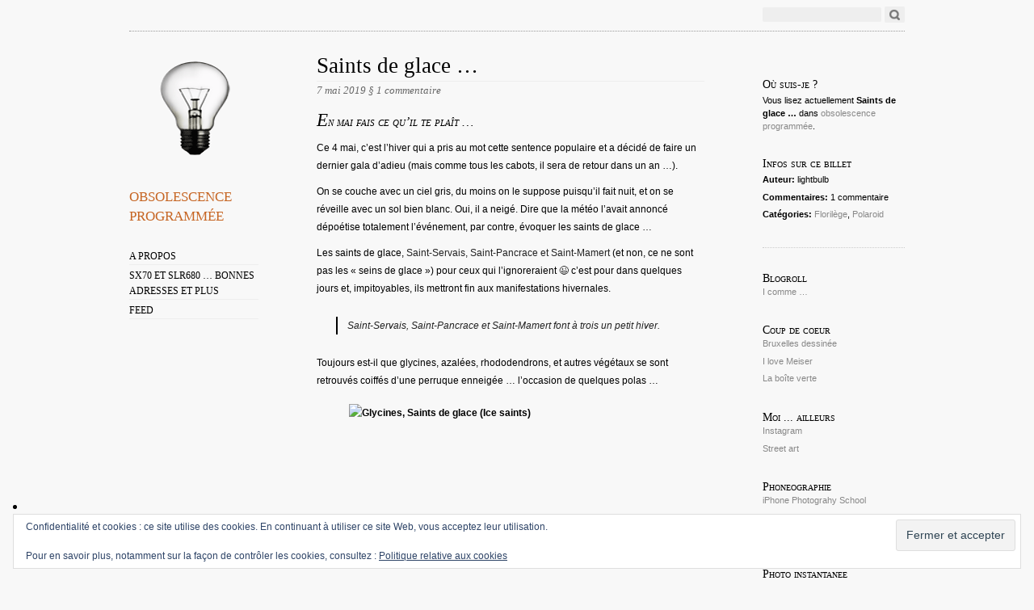

--- FILE ---
content_type: text/html; charset=UTF-8
request_url: https://lightbulb.uchini.be/2019/05/saints-de-glace/
body_size: 13748
content:
<!DOCTYPE html PUBLIC "-//W3C//DTD XHTML 1.0 Strict//EN"
        "http://www.w3.org/TR/xhtml1/DTD/xhtml1-strict.dtd">
<html xmlns="http://www.w3.org/1999/xhtml" lang="fr-FR" prefix="og: http://ogp.me/ns# fb: http://ogp.me/ns/fb# website: http://ogp.me/ns/website#">

<head>
  <head profile="http://gmpg.org/xfn/11">
  <meta http-equiv="Content-Type" content="text/html; charset=UTF-8" />
  <title>Saints de glace ... - obsolescence programmée obsolescence programmée</title>
  <link rel="stylesheet" href="https://lightbulb.uchini.be/wp-content/themes/oulipo/style.css" type="text/css" media="screen" />
  <link rel="EditURI" type="application/rsd+xml" title="RSD" href="https://lightbulb.uchini.be/xmlrpc.php?rsd" />
  <link rel="pingback" href="https://lightbulb.uchini.be/xmlrpc.php" />

  <!--[if IE]>
    <link href="https://lightbulb.uchini.be/wp-content/themes/oulipo/ie.css" type="text/css" rel="stylesheet" media="screen" />
  <![endif]-->
  
  <!--[if lte IE 6]>
    <link href="https://lightbulb.uchini.be/wp-content/themes/oulipo/ie6.css" type="text/css" rel="stylesheet" media="screen" />
  <![endif]-->

    <meta name='robots' content='index, follow, max-image-preview:large, max-snippet:-1, max-video-preview:-1' />
	<style>img:is([sizes="auto" i], [sizes^="auto," i]) { contain-intrinsic-size: 3000px 1500px }</style>
	
	<!-- This site is optimized with the Yoast SEO plugin v26.3 - https://yoast.com/wordpress/plugins/seo/ -->
	<link rel="canonical" href="https://lightbulb.uchini.be/2019/05/saints-de-glace/" />
	<meta property="og:locale" content="fr_FR" />
	<meta property="og:type" content="article" />
	<meta property="og:title" content="Saints de glace ... - obsolescence programmée" />
	<meta property="og:description" content="En mai fais ce qu&rsquo;il te plaît &#8230; Ce 4 mai, c&rsquo;est l&rsquo;hiver qui a pris au mot cette sentence populaire et a décidé de faire un dernier gala d&rsquo;adieu (mais comme tous les cabots, il sera de retour dans un an &#8230;). On se couche avec un ciel gris, du moins on le suppose [&hellip;]" />
	<meta property="og:url" content="https://lightbulb.uchini.be/2019/05/saints-de-glace/" />
	<meta property="og:site_name" content="obsolescence programmée" />
	<meta property="article:published_time" content="2019-05-07T05:35:45+00:00" />
	<meta name="author" content="lightbulb" />
	<meta name="twitter:card" content="summary_large_image" />
	<meta name="twitter:label1" content="Écrit par" />
	<meta name="twitter:data1" content="lightbulb" />
	<meta name="twitter:label2" content="Durée de lecture estimée" />
	<meta name="twitter:data2" content="1 minute" />
	<script type="application/ld+json" class="yoast-schema-graph">{"@context":"https://schema.org","@graph":[{"@type":"WebPage","@id":"https://lightbulb.uchini.be/2019/05/saints-de-glace/","url":"https://lightbulb.uchini.be/2019/05/saints-de-glace/","name":"Saints de glace ... - obsolescence programmée","isPartOf":{"@id":"https://lightbulb.uchini.be/#website"},"datePublished":"2019-05-07T05:35:45+00:00","author":{"@id":"https://lightbulb.uchini.be/#/schema/person/af9428b814a30e0f7f927a272390c660"},"breadcrumb":{"@id":"https://lightbulb.uchini.be/2019/05/saints-de-glace/#breadcrumb"},"inLanguage":"fr-FR","potentialAction":[{"@type":"ReadAction","target":["https://lightbulb.uchini.be/2019/05/saints-de-glace/"]}]},{"@type":"BreadcrumbList","@id":"https://lightbulb.uchini.be/2019/05/saints-de-glace/#breadcrumb","itemListElement":[{"@type":"ListItem","position":1,"name":"Accueil","item":"https://lightbulb.uchini.be/"},{"@type":"ListItem","position":2,"name":"Saints de glace &#8230;"}]},{"@type":"WebSite","@id":"https://lightbulb.uchini.be/#website","url":"https://lightbulb.uchini.be/","name":"obsolescence programmée","description":"","potentialAction":[{"@type":"SearchAction","target":{"@type":"EntryPoint","urlTemplate":"https://lightbulb.uchini.be/?s={search_term_string}"},"query-input":{"@type":"PropertyValueSpecification","valueRequired":true,"valueName":"search_term_string"}}],"inLanguage":"fr-FR"},{"@type":"Person","@id":"https://lightbulb.uchini.be/#/schema/person/af9428b814a30e0f7f927a272390c660","name":"lightbulb","image":{"@type":"ImageObject","inLanguage":"fr-FR","@id":"https://lightbulb.uchini.be/#/schema/person/image/","url":"https://secure.gravatar.com/avatar/bebf6282d644359624d95df3508bc14a75e824b29412d2de24363dba759daca3?s=96&r=g","contentUrl":"https://secure.gravatar.com/avatar/bebf6282d644359624d95df3508bc14a75e824b29412d2de24363dba759daca3?s=96&r=g","caption":"lightbulb"},"sameAs":["http://lightbulb.uchini.be"],"url":"https://lightbulb.uchini.be/author/bh/"}]}</script>
	<!-- / Yoast SEO plugin. -->


<link rel='dns-prefetch' href='//secure.gravatar.com' />
<link rel='dns-prefetch' href='//stats.wp.com' />
<link rel='dns-prefetch' href='//v0.wordpress.com' />
<link rel='dns-prefetch' href='//widgets.wp.com' />
<link rel='dns-prefetch' href='//s0.wp.com' />
<link rel='dns-prefetch' href='//0.gravatar.com' />
<link rel='dns-prefetch' href='//1.gravatar.com' />
<link rel='dns-prefetch' href='//2.gravatar.com' />
<link rel="alternate" type="application/rss+xml" title="obsolescence programmée &raquo; Flux" href="https://lightbulb.uchini.be/feed/" />
<link rel="alternate" type="application/rss+xml" title="obsolescence programmée &raquo; Flux des commentaires" href="https://lightbulb.uchini.be/comments/feed/" />
<link rel="alternate" type="application/rss+xml" title="obsolescence programmée &raquo; Saints de glace &#8230; Flux des commentaires" href="https://lightbulb.uchini.be/2019/05/saints-de-glace/feed/" />
<script type="text/javascript">
/* <![CDATA[ */
window._wpemojiSettings = {"baseUrl":"https:\/\/s.w.org\/images\/core\/emoji\/16.0.1\/72x72\/","ext":".png","svgUrl":"https:\/\/s.w.org\/images\/core\/emoji\/16.0.1\/svg\/","svgExt":".svg","source":{"concatemoji":"https:\/\/lightbulb.uchini.be\/wp-includes\/js\/wp-emoji-release.min.js?ver=6.8.3"}};
/*! This file is auto-generated */
!function(s,n){var o,i,e;function c(e){try{var t={supportTests:e,timestamp:(new Date).valueOf()};sessionStorage.setItem(o,JSON.stringify(t))}catch(e){}}function p(e,t,n){e.clearRect(0,0,e.canvas.width,e.canvas.height),e.fillText(t,0,0);var t=new Uint32Array(e.getImageData(0,0,e.canvas.width,e.canvas.height).data),a=(e.clearRect(0,0,e.canvas.width,e.canvas.height),e.fillText(n,0,0),new Uint32Array(e.getImageData(0,0,e.canvas.width,e.canvas.height).data));return t.every(function(e,t){return e===a[t]})}function u(e,t){e.clearRect(0,0,e.canvas.width,e.canvas.height),e.fillText(t,0,0);for(var n=e.getImageData(16,16,1,1),a=0;a<n.data.length;a++)if(0!==n.data[a])return!1;return!0}function f(e,t,n,a){switch(t){case"flag":return n(e,"\ud83c\udff3\ufe0f\u200d\u26a7\ufe0f","\ud83c\udff3\ufe0f\u200b\u26a7\ufe0f")?!1:!n(e,"\ud83c\udde8\ud83c\uddf6","\ud83c\udde8\u200b\ud83c\uddf6")&&!n(e,"\ud83c\udff4\udb40\udc67\udb40\udc62\udb40\udc65\udb40\udc6e\udb40\udc67\udb40\udc7f","\ud83c\udff4\u200b\udb40\udc67\u200b\udb40\udc62\u200b\udb40\udc65\u200b\udb40\udc6e\u200b\udb40\udc67\u200b\udb40\udc7f");case"emoji":return!a(e,"\ud83e\udedf")}return!1}function g(e,t,n,a){var r="undefined"!=typeof WorkerGlobalScope&&self instanceof WorkerGlobalScope?new OffscreenCanvas(300,150):s.createElement("canvas"),o=r.getContext("2d",{willReadFrequently:!0}),i=(o.textBaseline="top",o.font="600 32px Arial",{});return e.forEach(function(e){i[e]=t(o,e,n,a)}),i}function t(e){var t=s.createElement("script");t.src=e,t.defer=!0,s.head.appendChild(t)}"undefined"!=typeof Promise&&(o="wpEmojiSettingsSupports",i=["flag","emoji"],n.supports={everything:!0,everythingExceptFlag:!0},e=new Promise(function(e){s.addEventListener("DOMContentLoaded",e,{once:!0})}),new Promise(function(t){var n=function(){try{var e=JSON.parse(sessionStorage.getItem(o));if("object"==typeof e&&"number"==typeof e.timestamp&&(new Date).valueOf()<e.timestamp+604800&&"object"==typeof e.supportTests)return e.supportTests}catch(e){}return null}();if(!n){if("undefined"!=typeof Worker&&"undefined"!=typeof OffscreenCanvas&&"undefined"!=typeof URL&&URL.createObjectURL&&"undefined"!=typeof Blob)try{var e="postMessage("+g.toString()+"("+[JSON.stringify(i),f.toString(),p.toString(),u.toString()].join(",")+"));",a=new Blob([e],{type:"text/javascript"}),r=new Worker(URL.createObjectURL(a),{name:"wpTestEmojiSupports"});return void(r.onmessage=function(e){c(n=e.data),r.terminate(),t(n)})}catch(e){}c(n=g(i,f,p,u))}t(n)}).then(function(e){for(var t in e)n.supports[t]=e[t],n.supports.everything=n.supports.everything&&n.supports[t],"flag"!==t&&(n.supports.everythingExceptFlag=n.supports.everythingExceptFlag&&n.supports[t]);n.supports.everythingExceptFlag=n.supports.everythingExceptFlag&&!n.supports.flag,n.DOMReady=!1,n.readyCallback=function(){n.DOMReady=!0}}).then(function(){return e}).then(function(){var e;n.supports.everything||(n.readyCallback(),(e=n.source||{}).concatemoji?t(e.concatemoji):e.wpemoji&&e.twemoji&&(t(e.twemoji),t(e.wpemoji)))}))}((window,document),window._wpemojiSettings);
/* ]]> */
</script>
<style id='wp-emoji-styles-inline-css' type='text/css'>

	img.wp-smiley, img.emoji {
		display: inline !important;
		border: none !important;
		box-shadow: none !important;
		height: 1em !important;
		width: 1em !important;
		margin: 0 0.07em !important;
		vertical-align: -0.1em !important;
		background: none !important;
		padding: 0 !important;
	}
</style>
<link rel='stylesheet' id='wp-block-library-css' href='https://lightbulb.uchini.be/wp-includes/css/dist/block-library/style.min.css?ver=6.8.3' type='text/css' media='all' />
<link rel='stylesheet' id='swiper-css-css' href='https://lightbulb.uchini.be/wp-content/plugins/instagram-widget-by-wpzoom/dist/styles/library/swiper.css?ver=7.4.1' type='text/css' media='all' />
<link rel='stylesheet' id='dashicons-css' href='https://lightbulb.uchini.be/wp-includes/css/dashicons.min.css?ver=6.8.3' type='text/css' media='all' />
<link rel='stylesheet' id='magnific-popup-css' href='https://lightbulb.uchini.be/wp-content/plugins/instagram-widget-by-wpzoom/dist/styles/library/magnific-popup.css?ver=2.2.8' type='text/css' media='all' />
<link rel='stylesheet' id='wpz-insta_block-frontend-style-css' href='https://lightbulb.uchini.be/wp-content/plugins/instagram-widget-by-wpzoom/dist/styles/frontend/index.css?ver=css-08583cdecf4e' type='text/css' media='all' />
<style id='classic-theme-styles-inline-css' type='text/css'>
/*! This file is auto-generated */
.wp-block-button__link{color:#fff;background-color:#32373c;border-radius:9999px;box-shadow:none;text-decoration:none;padding:calc(.667em + 2px) calc(1.333em + 2px);font-size:1.125em}.wp-block-file__button{background:#32373c;color:#fff;text-decoration:none}
</style>
<link rel='stylesheet' id='mediaelement-css' href='https://lightbulb.uchini.be/wp-includes/js/mediaelement/mediaelementplayer-legacy.min.css?ver=4.2.17' type='text/css' media='all' />
<link rel='stylesheet' id='wp-mediaelement-css' href='https://lightbulb.uchini.be/wp-includes/js/mediaelement/wp-mediaelement.min.css?ver=6.8.3' type='text/css' media='all' />
<style id='jetpack-sharing-buttons-style-inline-css' type='text/css'>
.jetpack-sharing-buttons__services-list{display:flex;flex-direction:row;flex-wrap:wrap;gap:0;list-style-type:none;margin:5px;padding:0}.jetpack-sharing-buttons__services-list.has-small-icon-size{font-size:12px}.jetpack-sharing-buttons__services-list.has-normal-icon-size{font-size:16px}.jetpack-sharing-buttons__services-list.has-large-icon-size{font-size:24px}.jetpack-sharing-buttons__services-list.has-huge-icon-size{font-size:36px}@media print{.jetpack-sharing-buttons__services-list{display:none!important}}.editor-styles-wrapper .wp-block-jetpack-sharing-buttons{gap:0;padding-inline-start:0}ul.jetpack-sharing-buttons__services-list.has-background{padding:1.25em 2.375em}
</style>
<style id='global-styles-inline-css' type='text/css'>
:root{--wp--preset--aspect-ratio--square: 1;--wp--preset--aspect-ratio--4-3: 4/3;--wp--preset--aspect-ratio--3-4: 3/4;--wp--preset--aspect-ratio--3-2: 3/2;--wp--preset--aspect-ratio--2-3: 2/3;--wp--preset--aspect-ratio--16-9: 16/9;--wp--preset--aspect-ratio--9-16: 9/16;--wp--preset--color--black: #000000;--wp--preset--color--cyan-bluish-gray: #abb8c3;--wp--preset--color--white: #ffffff;--wp--preset--color--pale-pink: #f78da7;--wp--preset--color--vivid-red: #cf2e2e;--wp--preset--color--luminous-vivid-orange: #ff6900;--wp--preset--color--luminous-vivid-amber: #fcb900;--wp--preset--color--light-green-cyan: #7bdcb5;--wp--preset--color--vivid-green-cyan: #00d084;--wp--preset--color--pale-cyan-blue: #8ed1fc;--wp--preset--color--vivid-cyan-blue: #0693e3;--wp--preset--color--vivid-purple: #9b51e0;--wp--preset--gradient--vivid-cyan-blue-to-vivid-purple: linear-gradient(135deg,rgba(6,147,227,1) 0%,rgb(155,81,224) 100%);--wp--preset--gradient--light-green-cyan-to-vivid-green-cyan: linear-gradient(135deg,rgb(122,220,180) 0%,rgb(0,208,130) 100%);--wp--preset--gradient--luminous-vivid-amber-to-luminous-vivid-orange: linear-gradient(135deg,rgba(252,185,0,1) 0%,rgba(255,105,0,1) 100%);--wp--preset--gradient--luminous-vivid-orange-to-vivid-red: linear-gradient(135deg,rgba(255,105,0,1) 0%,rgb(207,46,46) 100%);--wp--preset--gradient--very-light-gray-to-cyan-bluish-gray: linear-gradient(135deg,rgb(238,238,238) 0%,rgb(169,184,195) 100%);--wp--preset--gradient--cool-to-warm-spectrum: linear-gradient(135deg,rgb(74,234,220) 0%,rgb(151,120,209) 20%,rgb(207,42,186) 40%,rgb(238,44,130) 60%,rgb(251,105,98) 80%,rgb(254,248,76) 100%);--wp--preset--gradient--blush-light-purple: linear-gradient(135deg,rgb(255,206,236) 0%,rgb(152,150,240) 100%);--wp--preset--gradient--blush-bordeaux: linear-gradient(135deg,rgb(254,205,165) 0%,rgb(254,45,45) 50%,rgb(107,0,62) 100%);--wp--preset--gradient--luminous-dusk: linear-gradient(135deg,rgb(255,203,112) 0%,rgb(199,81,192) 50%,rgb(65,88,208) 100%);--wp--preset--gradient--pale-ocean: linear-gradient(135deg,rgb(255,245,203) 0%,rgb(182,227,212) 50%,rgb(51,167,181) 100%);--wp--preset--gradient--electric-grass: linear-gradient(135deg,rgb(202,248,128) 0%,rgb(113,206,126) 100%);--wp--preset--gradient--midnight: linear-gradient(135deg,rgb(2,3,129) 0%,rgb(40,116,252) 100%);--wp--preset--font-size--small: 13px;--wp--preset--font-size--medium: 20px;--wp--preset--font-size--large: 36px;--wp--preset--font-size--x-large: 42px;--wp--preset--spacing--20: 0.44rem;--wp--preset--spacing--30: 0.67rem;--wp--preset--spacing--40: 1rem;--wp--preset--spacing--50: 1.5rem;--wp--preset--spacing--60: 2.25rem;--wp--preset--spacing--70: 3.38rem;--wp--preset--spacing--80: 5.06rem;--wp--preset--shadow--natural: 6px 6px 9px rgba(0, 0, 0, 0.2);--wp--preset--shadow--deep: 12px 12px 50px rgba(0, 0, 0, 0.4);--wp--preset--shadow--sharp: 6px 6px 0px rgba(0, 0, 0, 0.2);--wp--preset--shadow--outlined: 6px 6px 0px -3px rgba(255, 255, 255, 1), 6px 6px rgba(0, 0, 0, 1);--wp--preset--shadow--crisp: 6px 6px 0px rgba(0, 0, 0, 1);}:where(.is-layout-flex){gap: 0.5em;}:where(.is-layout-grid){gap: 0.5em;}body .is-layout-flex{display: flex;}.is-layout-flex{flex-wrap: wrap;align-items: center;}.is-layout-flex > :is(*, div){margin: 0;}body .is-layout-grid{display: grid;}.is-layout-grid > :is(*, div){margin: 0;}:where(.wp-block-columns.is-layout-flex){gap: 2em;}:where(.wp-block-columns.is-layout-grid){gap: 2em;}:where(.wp-block-post-template.is-layout-flex){gap: 1.25em;}:where(.wp-block-post-template.is-layout-grid){gap: 1.25em;}.has-black-color{color: var(--wp--preset--color--black) !important;}.has-cyan-bluish-gray-color{color: var(--wp--preset--color--cyan-bluish-gray) !important;}.has-white-color{color: var(--wp--preset--color--white) !important;}.has-pale-pink-color{color: var(--wp--preset--color--pale-pink) !important;}.has-vivid-red-color{color: var(--wp--preset--color--vivid-red) !important;}.has-luminous-vivid-orange-color{color: var(--wp--preset--color--luminous-vivid-orange) !important;}.has-luminous-vivid-amber-color{color: var(--wp--preset--color--luminous-vivid-amber) !important;}.has-light-green-cyan-color{color: var(--wp--preset--color--light-green-cyan) !important;}.has-vivid-green-cyan-color{color: var(--wp--preset--color--vivid-green-cyan) !important;}.has-pale-cyan-blue-color{color: var(--wp--preset--color--pale-cyan-blue) !important;}.has-vivid-cyan-blue-color{color: var(--wp--preset--color--vivid-cyan-blue) !important;}.has-vivid-purple-color{color: var(--wp--preset--color--vivid-purple) !important;}.has-black-background-color{background-color: var(--wp--preset--color--black) !important;}.has-cyan-bluish-gray-background-color{background-color: var(--wp--preset--color--cyan-bluish-gray) !important;}.has-white-background-color{background-color: var(--wp--preset--color--white) !important;}.has-pale-pink-background-color{background-color: var(--wp--preset--color--pale-pink) !important;}.has-vivid-red-background-color{background-color: var(--wp--preset--color--vivid-red) !important;}.has-luminous-vivid-orange-background-color{background-color: var(--wp--preset--color--luminous-vivid-orange) !important;}.has-luminous-vivid-amber-background-color{background-color: var(--wp--preset--color--luminous-vivid-amber) !important;}.has-light-green-cyan-background-color{background-color: var(--wp--preset--color--light-green-cyan) !important;}.has-vivid-green-cyan-background-color{background-color: var(--wp--preset--color--vivid-green-cyan) !important;}.has-pale-cyan-blue-background-color{background-color: var(--wp--preset--color--pale-cyan-blue) !important;}.has-vivid-cyan-blue-background-color{background-color: var(--wp--preset--color--vivid-cyan-blue) !important;}.has-vivid-purple-background-color{background-color: var(--wp--preset--color--vivid-purple) !important;}.has-black-border-color{border-color: var(--wp--preset--color--black) !important;}.has-cyan-bluish-gray-border-color{border-color: var(--wp--preset--color--cyan-bluish-gray) !important;}.has-white-border-color{border-color: var(--wp--preset--color--white) !important;}.has-pale-pink-border-color{border-color: var(--wp--preset--color--pale-pink) !important;}.has-vivid-red-border-color{border-color: var(--wp--preset--color--vivid-red) !important;}.has-luminous-vivid-orange-border-color{border-color: var(--wp--preset--color--luminous-vivid-orange) !important;}.has-luminous-vivid-amber-border-color{border-color: var(--wp--preset--color--luminous-vivid-amber) !important;}.has-light-green-cyan-border-color{border-color: var(--wp--preset--color--light-green-cyan) !important;}.has-vivid-green-cyan-border-color{border-color: var(--wp--preset--color--vivid-green-cyan) !important;}.has-pale-cyan-blue-border-color{border-color: var(--wp--preset--color--pale-cyan-blue) !important;}.has-vivid-cyan-blue-border-color{border-color: var(--wp--preset--color--vivid-cyan-blue) !important;}.has-vivid-purple-border-color{border-color: var(--wp--preset--color--vivid-purple) !important;}.has-vivid-cyan-blue-to-vivid-purple-gradient-background{background: var(--wp--preset--gradient--vivid-cyan-blue-to-vivid-purple) !important;}.has-light-green-cyan-to-vivid-green-cyan-gradient-background{background: var(--wp--preset--gradient--light-green-cyan-to-vivid-green-cyan) !important;}.has-luminous-vivid-amber-to-luminous-vivid-orange-gradient-background{background: var(--wp--preset--gradient--luminous-vivid-amber-to-luminous-vivid-orange) !important;}.has-luminous-vivid-orange-to-vivid-red-gradient-background{background: var(--wp--preset--gradient--luminous-vivid-orange-to-vivid-red) !important;}.has-very-light-gray-to-cyan-bluish-gray-gradient-background{background: var(--wp--preset--gradient--very-light-gray-to-cyan-bluish-gray) !important;}.has-cool-to-warm-spectrum-gradient-background{background: var(--wp--preset--gradient--cool-to-warm-spectrum) !important;}.has-blush-light-purple-gradient-background{background: var(--wp--preset--gradient--blush-light-purple) !important;}.has-blush-bordeaux-gradient-background{background: var(--wp--preset--gradient--blush-bordeaux) !important;}.has-luminous-dusk-gradient-background{background: var(--wp--preset--gradient--luminous-dusk) !important;}.has-pale-ocean-gradient-background{background: var(--wp--preset--gradient--pale-ocean) !important;}.has-electric-grass-gradient-background{background: var(--wp--preset--gradient--electric-grass) !important;}.has-midnight-gradient-background{background: var(--wp--preset--gradient--midnight) !important;}.has-small-font-size{font-size: var(--wp--preset--font-size--small) !important;}.has-medium-font-size{font-size: var(--wp--preset--font-size--medium) !important;}.has-large-font-size{font-size: var(--wp--preset--font-size--large) !important;}.has-x-large-font-size{font-size: var(--wp--preset--font-size--x-large) !important;}
:where(.wp-block-post-template.is-layout-flex){gap: 1.25em;}:where(.wp-block-post-template.is-layout-grid){gap: 1.25em;}
:where(.wp-block-columns.is-layout-flex){gap: 2em;}:where(.wp-block-columns.is-layout-grid){gap: 2em;}
:root :where(.wp-block-pullquote){font-size: 1.5em;line-height: 1.6;}
</style>
<link rel='stylesheet' id='wp-ulike-css' href='https://lightbulb.uchini.be/wp-content/plugins/wp-ulike/assets/css/wp-ulike.min.css?ver=4.7.11' type='text/css' media='all' />
<link rel='stylesheet' id='jetpack_likes-css' href='https://lightbulb.uchini.be/wp-content/plugins/jetpack/modules/likes/style.css?ver=15.4' type='text/css' media='all' />
<link rel='stylesheet' id='sharedaddy-css' href='https://lightbulb.uchini.be/wp-content/plugins/jetpack/modules/sharedaddy/sharing.css?ver=15.4' type='text/css' media='all' />
<link rel='stylesheet' id='social-logos-css' href='https://lightbulb.uchini.be/wp-content/plugins/jetpack/_inc/social-logos/social-logos.min.css?ver=15.4' type='text/css' media='all' />
<script type="text/javascript" src="https://lightbulb.uchini.be/wp-includes/js/jquery/jquery.min.js?ver=3.7.1" id="jquery-core-js"></script>
<script type="text/javascript" src="https://lightbulb.uchini.be/wp-includes/js/jquery/jquery-migrate.min.js?ver=3.4.1" id="jquery-migrate-js"></script>
<script type="text/javascript" src="https://lightbulb.uchini.be/wp-includes/js/underscore.min.js?ver=1.13.7" id="underscore-js"></script>
<script type="text/javascript" id="wp-util-js-extra">
/* <![CDATA[ */
var _wpUtilSettings = {"ajax":{"url":"\/wp-admin\/admin-ajax.php"}};
/* ]]> */
</script>
<script type="text/javascript" src="https://lightbulb.uchini.be/wp-includes/js/wp-util.min.js?ver=6.8.3" id="wp-util-js"></script>
<script type="text/javascript" src="https://lightbulb.uchini.be/wp-content/plugins/instagram-widget-by-wpzoom/dist/scripts/library/magnific-popup.js?ver=1753996570" id="magnific-popup-js"></script>
<script type="text/javascript" src="https://lightbulb.uchini.be/wp-content/plugins/instagram-widget-by-wpzoom/dist/scripts/library/swiper.js?ver=7.4.1" id="swiper-js-js"></script>
<script type="text/javascript" src="https://lightbulb.uchini.be/wp-content/plugins/instagram-widget-by-wpzoom/dist/scripts/frontend/block.js?ver=74a049bb282113514b2a" id="wpz-insta_block-frontend-script-js"></script>
<link rel="https://api.w.org/" href="https://lightbulb.uchini.be/wp-json/" /><link rel="alternate" title="JSON" type="application/json" href="https://lightbulb.uchini.be/wp-json/wp/v2/posts/4754" /><link rel="EditURI" type="application/rsd+xml" title="RSD" href="https://lightbulb.uchini.be/xmlrpc.php?rsd" />
<meta name="generator" content="WordPress 6.8.3" />
<link rel='shortlink' href='https://wp.me/p9WxSG-1eG' />
<link rel="alternate" title="oEmbed (JSON)" type="application/json+oembed" href="https://lightbulb.uchini.be/wp-json/oembed/1.0/embed?url=https%3A%2F%2Flightbulb.uchini.be%2F2019%2F05%2Fsaints-de-glace%2F" />
<link rel="alternate" title="oEmbed (XML)" type="text/xml+oembed" href="https://lightbulb.uchini.be/wp-json/oembed/1.0/embed?url=https%3A%2F%2Flightbulb.uchini.be%2F2019%2F05%2Fsaints-de-glace%2F&#038;format=xml" />


<!-- Open Graph data is managed by Alex MacArthur's Complete Open Graph plugin. (v3.4.5) -->
<!-- https://wordpress.org/plugins/complete-open-graph/ -->
<meta property='og:site_name' content='obsolescence programm&eacute;e' />
<meta property='og:url' content='https://lightbulb.uchini.be' />
<meta property='og:locale' content='fr_FR' />
<meta property='og:title' content='obsolescence programm&eacute;e' />
<meta property='og:type' content='website' />
<meta name='twitter:card' content='summary' />
<meta name='twitter:title' content='obsolescence programm&eacute;e' />
<!-- End Complete Open Graph. | 0.0019621849060059s -->


		<!-- GA Google Analytics @ https://m0n.co/ga -->
		<script>
			(function(i,s,o,g,r,a,m){i['GoogleAnalyticsObject']=r;i[r]=i[r]||function(){
			(i[r].q=i[r].q||[]).push(arguments)},i[r].l=1*new Date();a=s.createElement(o),
			m=s.getElementsByTagName(o)[0];a.async=1;a.src=g;m.parentNode.insertBefore(a,m)
			})(window,document,'script','https://www.google-analytics.com/analytics.js','ga');
			ga('create', 'UA-37367758-1', 'auto');
			ga('send', 'pageview');
		</script>

		<style>img#wpstats{display:none}</style>
		
<link rel="stylesheet" href="https://lightbulb.uchini.be/wp-content/plugins/wassup/css/wassup-widget.css?ver=1.9.4.5" type="text/css" />
<script type="text/javascript">
//<![CDATA[
function wassup_get_screenres(){
	var screen_res = screen.width + " x " + screen.height;
	if(screen_res==" x ") screen_res=window.screen.width+" x "+window.screen.height;
	if(screen_res==" x ") screen_res=screen.availWidth+" x "+screen.availHeight;
	if (screen_res!=" x "){document.cookie = "wassup_screen_resf750459a2c82ff73f68d22aab646c1bc=" + encodeURIComponent(screen_res)+ "; path=/; domain=" + document.domain;}
}
wassup_get_screenres();
//]]>
</script>    <style type="text/css">
        span.header_image { background: url(https://uchini.be/lightbulb/wp-content/uploads/2011/12/bulb1.png) no-repeat;
                  width: 160px;
                  height: 120px;
                  display: block;
                  margin-bottom: 30px;
                 }
        #main_nav h1.masthead a { color:#c66523; }
    </style><style type="text/css" id="custom-background-css">
body.custom-background { background-color: #f8f8f8; }
</style>
	</head>

<body class="wp-singular post-template-default single single-post postid-4754 single-format-standard custom-background wp-theme-oulipo">
<div id="wrapper">
  <div id="search">
    <span class="twitter"><!-- If you want to integrate Twitter, use http://rick.jinlabs.com/code/twitter/ and put the code snippet here.  --></span>
    <form method="get" id="searchform" action="https://lightbulb.uchini.be/">
<div><input type="text" class="search" value="" size="15" name="s" id="s" />
<input type="submit" id="searchsubmit" value="Go" /></div>
</form>
</div>

<div id="main_nav">
    <span class="header_image"></span>
    <h1 class="masthead"><a href="https://lightbulb.uchini.be">obsolescence programmée</a></h1>
    <p class="description"></p>
      <ul class="menu">
      <li class="page_item page-item-2"><a href="https://lightbulb.uchini.be/about/">A propos</a></li>
<li class="page_item page-item-1200"><a href="https://lightbulb.uchini.be/sx70-et-slr680-bonnes-adresses-et-plus/">SX70 et SLR680 &#8230; Bonnes adresses et plus</a></li>
      <li><a href="https://lightbulb.uchini.be/feed/atom/">Feed</a></li>
    </ul>
  </div>

<div id="content">
<div id="entry_content">
        

      <h2 class="title"><a href="https://lightbulb.uchini.be/2019/05/saints-de-glace/" rel="bookmark" title="Permanent Link to Saints de glace &#8230;">Saints de glace &#8230;</a></h2>



      <p class="date">7 mai 2019 <a href="https://lightbulb.uchini.be/2019/05/saints-de-glace/#comments">&sect; <span class="commentcount">1 commentaire</span></a></p>

      <div class="entry">
                
<p><em>En mai fais ce qu&rsquo;il te plaît &#8230;</em></p>



<p>Ce 4 mai, c&rsquo;est l&rsquo;hiver qui a pris au mot cette sentence populaire et a décidé de faire un dernier gala d&rsquo;adieu (mais comme tous les cabots, il sera de retour dans un an &#8230;). </p>



<p>On se couche avec un ciel gris, du moins on le suppose puisqu&rsquo;il fait nuit, et on se réveille avec un sol bien blanc. Oui, il a neigé. Dire que la météo l&rsquo;avait annoncé dépoétise totalement l&rsquo;événement, par contre, évoquer les saints de glace &#8230;</p>



<p>Les saints de glace, <span style="caret-color: #222222; color: #222222; font-family: -apple-system, BlinkMacSystemFont,;">Saint-Servais, Saint-Pancrace et Saint-Mamert</span> (et non, ce ne sont pas les « seins de glace ») pour ceux qui l&rsquo;ignoreraient 😉 c&rsquo;est pour dans quelques jours et, impitoyables, ils mettront fin aux manifestations hivernales.</p>



<blockquote class="wp-block-quote is-layout-flow wp-block-quote-is-layout-flow"><p><span style="caret-color: #222222; color: #222222; font-family: -apple-system, BlinkMacSystemFont,;">Saint-Servais, Saint-Pancrace et Saint-Mamert font à trois un petit hiver.</span></p></blockquote>



<p>Toujours est-il que glycines, azalées, rhododendrons, et autres végétaux se sont retrouvés coiffés d&rsquo;une perruque enneigée &#8230; l&rsquo;occasion de quelques polas &#8230;</p>



<figure class="wp-block-embed-flickr wp-block-embed is-type-photo is-provider-flickr"><div class="wp-block-embed__wrapper">
<a href="https://flic.kr/p/2fNKSgV"><img fetchpriority="high" decoding="async" src="https://live.staticflickr.com/65535/47786805051_6cdb8839d1.jpg" alt="Glycines, Saints de glace (Ice saints)" width="413" height="500" /></a>
</div></figure>



<figure class="wp-block-embed-flickr wp-block-embed is-type-photo is-provider-flickr"><div class="wp-block-embed__wrapper">
<a href="https://flic.kr/p/2fNKS9v"><img decoding="async" src="https://live.staticflickr.com/65535/47786804621_69967a0ec3.jpg" alt="Glycines, Saints de glace (Ice saints)" width="413" height="500" /></a>
</div></figure>



<figure class="wp-block-embed-flickr wp-block-embed is-type-photo is-provider-flickr"><div class="wp-block-embed__wrapper">
<a href="https://flic.kr/p/25caLMZ"><img decoding="async" src="https://live.staticflickr.com/65535/40820507763_459ec68bc2.jpg" alt="Saints de glace (Ice saints)" width="413" height="500" /></a>
</div></figure>



<figure class="wp-block-embed-flickr wp-block-embed is-type-photo is-provider-flickr"><div class="wp-block-embed__wrapper">
<a href="https://flic.kr/p/2eB1Arw"><img loading="lazy" decoding="async" src="https://live.staticflickr.com/65535/46997523744_dba9ab7358.jpg" alt="Saints de glace (Ice saints)" width="413" height="500" /></a>
</div></figure>



<figure class="wp-block-embed-flickr wp-block-embed is-type-photo is-provider-flickr"><div class="wp-block-embed__wrapper">
<a href="https://flic.kr/p/2fNKSea"><img loading="lazy" decoding="async" src="https://live.staticflickr.com/65535/47786804891_c1a1197958.jpg" alt="Saints de glace (Ice saints)" width="413" height="500" /></a>
</div></figure>



<figure class="wp-block-embed-flickr wp-block-embed is-type-photo is-provider-flickr"><div class="wp-block-embed__wrapper">
<a href="https://flic.kr/p/2fJ9fcL"><img loading="lazy" decoding="async" src="https://live.staticflickr.com/65535/47734588802_1af400a377.jpg" alt="Saints de glace (Ice saints)" width="413" height="500" /></a>
</div></figure>



<p><br></p>
		<div class="wpulike wpulike-default " ><div class="wp_ulike_general_class wp_ulike_is_restricted"><button type="button"
					aria-label="Bouton J’aime"
					data-ulike-id="4754"
					data-ulike-nonce="1b2948521d"
					data-ulike-type="post"
					data-ulike-template="wpulike-default"
					data-ulike-display-likers="0"
					data-ulike-likers-style="popover"
					class="wp_ulike_btn wp_ulike_put_image wp_post_btn_4754"></button><span class="count-box wp_ulike_counter_up" data-ulike-counter-value="+1"></span>			</div></div>
	<div class="sharedaddy sd-sharing-enabled"><div class="robots-nocontent sd-block sd-social sd-social-official sd-sharing"><h3 class="sd-title">Partager :</h3><div class="sd-content"><ul><li class="share-facebook"><div class="fb-share-button" data-href="https://lightbulb.uchini.be/2019/05/saints-de-glace/" data-layout="button_count"></div></li><li class="share-print"><a rel="nofollow noopener noreferrer"
				data-shared="sharing-print-4754"
				class="share-print sd-button"
				href="https://lightbulb.uchini.be/2019/05/saints-de-glace/#print?share=print"
				target="_blank"
				aria-labelledby="sharing-print-4754"
				>
				<span id="sharing-print-4754" hidden>Cliquer pour imprimer(ouvre dans une nouvelle fenêtre)</span>
				<span>Imprimer</span>
			</a></li><li class="share-jetpack-whatsapp"><a rel="nofollow noopener noreferrer"
				data-shared="sharing-whatsapp-4754"
				class="share-jetpack-whatsapp sd-button"
				href="https://lightbulb.uchini.be/2019/05/saints-de-glace/?share=jetpack-whatsapp"
				target="_blank"
				aria-labelledby="sharing-whatsapp-4754"
				>
				<span id="sharing-whatsapp-4754" hidden>Cliquez pour partager sur WhatsApp(ouvre dans une nouvelle fenêtre)</span>
				<span>WhatsApp</span>
			</a></li><li class="share-x"><a href="https://x.com/share" class="twitter-share-button" data-url="https://lightbulb.uchini.be/2019/05/saints-de-glace/" data-text="Saints de glace ..."  >Article</a></li><li class="share-end"></li></ul></div></div></div><div class='sharedaddy sd-block sd-like jetpack-likes-widget-wrapper jetpack-likes-widget-unloaded' id='like-post-wrapper-146940290-4754-6966decb81696' data-src='https://widgets.wp.com/likes/?ver=15.4#blog_id=146940290&amp;post_id=4754&amp;origin=lightbulb.uchini.be&amp;obj_id=146940290-4754-6966decb81696' data-name='like-post-frame-146940290-4754-6966decb81696' data-title='Aimer ou rebloguer'><h3 class="sd-title">J’aime ça :</h3><div class='likes-widget-placeholder post-likes-widget-placeholder' style='height: 55px;'><span class='button'><span>J’aime</span></span> <span class="loading">chargement&hellip;</span></div><span class='sd-text-color'></span><a class='sd-link-color'></a></div>        <div class="pagination">
                  </div>

        <p class="tags"><span>Tagged </span> <a href="https://lightbulb.uchini.be/tag/flower/" rel="tag">flower</a>, <a href="https://lightbulb.uchini.be/tag/garden/" rel="tag">garden</a>, <a href="https://lightbulb.uchini.be/tag/hiver/" rel="tag">hiver</a>, <a href="https://lightbulb.uchini.be/tag/ice-saints/" rel="tag">ice saints</a>, <a href="https://lightbulb.uchini.be/tag/neige/" rel="tag">neige</a>, <a href="https://lightbulb.uchini.be/tag/polaroid/" rel="tag">polaroid</a>, <a href="https://lightbulb.uchini.be/tag/sx70/" rel="tag">sx70</a></p>
        
<!-- You can start editing here. -->


			<!-- If comments are open, but there are no comments. -->

	 
		<div id="respond" class="comment-respond">
		<h3 id="reply-title" class="comment-reply-title">Laisser un commentaire <small><a rel="nofollow" id="cancel-comment-reply-link" href="/2019/05/saints-de-glace/#respond" style="display:none;">Annuler la réponse</a></small></h3><form action="https://lightbulb.uchini.be/wp-comments-post.php" method="post" id="commentform" class="comment-form"><p class="comment-notes"><span id="email-notes">Votre adresse e-mail ne sera pas publiée.</span> <span class="required-field-message">Les champs obligatoires sont indiqués avec <span class="required">*</span></span></p><p class="comment-form-comment"><label for="comment">Commentaire <span class="required">*</span></label> <textarea id="comment" name="comment" cols="45" rows="8" maxlength="65525" required="required"></textarea></p><p class="comment-form-author"><label for="author">Nom <span class="required">*</span></label> <input id="author" name="author" type="text" value="" size="30" maxlength="245" autocomplete="name" required="required" /></p>
<p class="comment-form-email"><label for="email">E-mail <span class="required">*</span></label> <input id="email" name="email" type="text" value="" size="30" maxlength="100" aria-describedby="email-notes" autocomplete="email" required="required" /></p>
<p class="comment-form-url"><label for="url">Site web</label> <input id="url" name="url" type="text" value="" size="30" maxlength="200" autocomplete="url" /></p>
<p class="comment-subscription-form"><input type="checkbox" name="subscribe_comments" id="subscribe_comments" value="subscribe" style="width: auto; -moz-appearance: checkbox; -webkit-appearance: checkbox;" /> <label class="subscribe-label" id="subscribe-label" for="subscribe_comments">Prévenez-moi de tous les nouveaux commentaires par e-mail.</label></p><p class="comment-subscription-form"><input type="checkbox" name="subscribe_blog" id="subscribe_blog" value="subscribe" style="width: auto; -moz-appearance: checkbox; -webkit-appearance: checkbox;" /> <label class="subscribe-label" id="subscribe-blog-label" for="subscribe_blog">Prévenez-moi de tous les nouveaux articles par e-mail.</label></p><p class="form-submit"><input name="submit" type="submit" id="submit" class="submit" value="Laisser un commentaire" /> <input type='hidden' name='comment_post_ID' value='4754' id='comment_post_ID' />
<input type='hidden' name='comment_parent' id='comment_parent' value='0' />
</p><p style="display: none;"><input type="hidden" id="akismet_comment_nonce" name="akismet_comment_nonce" value="3e85a0066f" /></p><p style="display: none !important;" class="akismet-fields-container" data-prefix="ak_"><label>&#916;<textarea name="ak_hp_textarea" cols="45" rows="8" maxlength="100"></textarea></label><input type="hidden" id="ak_js_1" name="ak_js" value="29"/><script>document.getElementById( "ak_js_1" ).setAttribute( "value", ( new Date() ).getTime() );</script></p></form>	</div><!-- #respond -->
	<p class="akismet_comment_form_privacy_notice">Ce site utilise Akismet pour réduire les indésirables. <a href="https://akismet.com/privacy/" target="_blank" rel="nofollow noopener">En savoir plus sur la façon dont les données de vos commentaires sont traitées</a>.</p>      </div>
 

 

 
  
  <div class="navigation">
    <p class="alignleft"></p>
    <p class="alignright"></p>
  </div>

  </div> <!-- close entry_content -->

<div id="supplementary">
<div class="meta">
      <div class="post_nav">
      <h3>Où suis-je ?</h3>
      <p>Vous lisez actuellement <strong>Saints de glace &#8230;</strong> dans
        <a href="https://lightbulb.uchini.be">obsolescence programmée</a>.</p>
      
      <h3>Infos sur ce billet</h3>
      <ul class="single_post_meta">
        <li><strong>Auteur:</strong> lightbulb</li>
        <li><strong>Commentaires: </strong>1 commentaire</li> 
        <li><strong>Catégories:</strong> <a href="https://lightbulb.uchini.be/category/florilege/" rel="category tag">Florilège</a>, <a href="https://lightbulb.uchini.be/category/polaroid-2/" rel="category tag">Polaroid</a></li>
      </ul>
      <p class="edit"></p>
    </div>
    
    <ul>
      <li id="text-3" class="widget widget_text">			<div class="textwidget"></div>
		</li>
<li id="linkcat-2" class="widget widget_links"><h2 class="widgettitle">Blogroll</h2>

	<ul class='xoxo blogroll'>
<li><a href="http://icommephoto.com/">I comme &#8230;</a></li>

	</ul>
</li>

<li id="linkcat-17" class="widget widget_links"><h2 class="widgettitle">Coup de coeur</h2>

	<ul class='xoxo blogroll'>
<li><a href="http://bxl-bd.tumblr.com">Bruxelles dessinée</a></li>
<li><a href="http://ilovemeiser.wordpress.com">I love Meiser</a></li>
<li><a href="http://www.laboiteverte.fr/" title="Des photos sur tout et tout &#8230;" target="_blank">La boîte verte</a></li>

	</ul>
</li>

<li id="linkcat-26" class="widget widget_links"><h2 class="widgettitle">Moi ... ailleurs</h2>

	<ul class='xoxo blogroll'>
<li><a href="http://statigr.am/anecdot">Instagram</a></li>
<li><a href="http://anecdot.ouvaton.org">Street art</a></li>

	</ul>
</li>

<li id="linkcat-16" class="widget widget_links"><h2 class="widgettitle">Phoneographie</h2>

	<ul class='xoxo blogroll'>
<li><a href="http://iphonephotographyschool.com">iPhone Photograhy School</a></li>
<li><a href="http://www.iphoneographie.fr/" target="_blank">Iphoneographie</a></li>
<li><a href="http://www.iphoneography.com/" target="_blank">Iphoneography</a></li>

	</ul>
</li>

<li id="linkcat-18" class="widget widget_links"><h2 class="widgettitle">Photo instantanee</h2>

	<ul class='xoxo blogroll'>
<li><a href="http://the-impossible-project.com/" target="_blank">The Impossible Project</a></li>

	</ul>
</li>

<li id="wpzoom_instagram_widget-3" class="widget zoom-instagram-widget"><h2 class="widgettitle">Instagram</h2>
</li>
<li id="flickr-3" class="widget widget_flickr"><h2 class="widgettitle">Sur Flickr </h2>
<!-- Start of Flickr Widget -->
<div class="flickr-wrapper flickr-size-thumbnail">
	<div class="flickr-images">
		<a href="https://www.flickr.com/photos/anecdot/55037286757/" ><img src="https://live.staticflickr.com/65535/55037286757_f57f35f677_s.jpg" alt="Tournai" title="Tournai"  /></a><a href="https://www.flickr.com/photos/anecdot/55038191926/" ><img src="https://live.staticflickr.com/65535/55038191926_6f41ff52a7_s.jpg" alt="Tournai" title="Tournai"  /></a><a href="https://www.flickr.com/photos/anecdot/55038445034/" ><img src="https://live.staticflickr.com/65535/55038445034_8bff4e11c1_s.jpg" alt="Tournai" title="Tournai"  /></a><a href="https://www.flickr.com/photos/anecdot/55038370753/" ><img src="https://live.staticflickr.com/65535/55038370753_e970e675a3_s.jpg" alt="Tournai" title="Tournai"  /></a><a href="https://www.flickr.com/photos/anecdot/55038191391/" ><img src="https://live.staticflickr.com/65535/55038191391_1e429a7427_s.jpg" alt="Tournai" title="Tournai"  /></a><a href="https://www.flickr.com/photos/anecdot/55027676429/" ><img src="https://live.staticflickr.com/65535/55027676429_75abae0c26_s.jpg" alt="Tournai" title="Tournai"  /></a><a href="https://www.flickr.com/photos/anecdot/55027606368/" ><img src="https://live.staticflickr.com/65535/55027606368_638d945574_s.jpg" alt="Tournai" title="Tournai"  /></a><a href="https://www.flickr.com/photos/anecdot/55027606298/" ><img src="https://live.staticflickr.com/65535/55027606298_a43413ae7f_s.jpg" alt="Tournai" title="Tournai"  /></a>	</div>

			<a class="flickr-more" href="https://www.flickr.com/photos/anecdot/">
			Plus de photos		</a>
	</div>
<!-- End of Flickr Widget -->
</li>
<li id="categories-2" class="widget widget_categories"><h2 class="widgettitle">Mes catégories</h2>

			<ul>
					<li class="cat-item cat-item-71"><a href="https://lightbulb.uchini.be/category/argentique-comme-avant/">Argentique, comme avant &#8230;</a> (3)
</li>
	<li class="cat-item cat-item-120"><a href="https://lightbulb.uchini.be/category/balades/">Balades</a> (252)
</li>
	<li class="cat-item cat-item-743"><a href="https://lightbulb.uchini.be/category/bali-2016/">Bali 2016</a> (4)
</li>
	<li class="cat-item cat-item-810"><a href="https://lightbulb.uchini.be/category/bilbao-2017/">Bilbao 2017</a> (3)
</li>
	<li class="cat-item cat-item-818"><a href="https://lightbulb.uchini.be/category/birmanie-2018/">Birmanie 2018</a> (11)
</li>
	<li class="cat-item cat-item-47"><a href="https://lightbulb.uchini.be/category/brompton-2/">Brompton</a> (7)
</li>
	<li class="cat-item cat-item-226"><a href="https://lightbulb.uchini.be/category/florilege/">Florilège</a> (47)
</li>
	<li class="cat-item cat-item-35"><a href="https://lightbulb.uchini.be/category/geek/">Geek</a> (10)
</li>
	<li class="cat-item cat-item-8"><a href="https://lightbulb.uchini.be/category/humeurs/">Humeurs</a> (192)
</li>
	<li class="cat-item cat-item-582"><a href="https://lightbulb.uchini.be/category/image-spectra/">Image Spectra</a> (5)
</li>
	<li class="cat-item cat-item-673"><a href="https://lightbulb.uchini.be/category/instant-lab/">Instant Lab</a> (4)
</li>
	<li class="cat-item cat-item-9"><a href="https://lightbulb.uchini.be/category/instantanes/">Instantanes</a> (6)
</li>
	<li class="cat-item cat-item-10"><a href="https://lightbulb.uchini.be/category/jaime/">J&#039;aime</a> (5)
</li>
	<li class="cat-item cat-item-766"><a href="https://lightbulb.uchini.be/category/japon-2017/">Japon 2017</a> (21)
</li>
	<li class="cat-item cat-item-931"><a href="https://lightbulb.uchini.be/category/japon-2019/">Japon 2019</a> (10)
</li>
	<li class="cat-item cat-item-727"><a href="https://lightbulb.uchini.be/category/le/">Le &#8230;</a> (13)
</li>
	<li class="cat-item cat-item-816"><a href="https://lightbulb.uchini.be/category/lomo-instant-square/">Lomo Instant Square</a> (3)
</li>
	<li class="cat-item cat-item-41"><a href="https://lightbulb.uchini.be/category/lu-et-a-lire/">Lu et à lire</a> (3)
</li>
	<li class="cat-item cat-item-716"><a href="https://lightbulb.uchini.be/category/milan-2016/">Milan 2016</a> (2)
</li>
	<li class="cat-item cat-item-454"><a href="https://lightbulb.uchini.be/category/moi-apres-mois/">Moi après mois</a> (99)
</li>
	<li class="cat-item cat-item-697"><a href="https://lightbulb.uchini.be/category/pack100/">pack100</a> (21)
</li>
	<li class="cat-item cat-item-13"><a href="https://lightbulb.uchini.be/category/phoneographie-2/">Phoneographie</a> (45)
</li>
	<li class="cat-item cat-item-579"><a href="https://lightbulb.uchini.be/category/pola-vs-hipsta/">pola vs hipsta</a> (7)
</li>
	<li class="cat-item cat-item-39"><a href="https://lightbulb.uchini.be/category/polaroid-2/">Polaroid</a> (515)
</li>
	<li class="cat-item cat-item-1048"><a href="https://lightbulb.uchini.be/category/polaroid-week/">polaroid week</a> (5)
</li>
	<li class="cat-item cat-item-618"><a href="https://lightbulb.uchini.be/category/polas-au-carre/">Polas au carré</a> (74)
</li>
	<li class="cat-item cat-item-602"><a href="https://lightbulb.uchini.be/category/singapour-et-bangkok-2015/">Singapour et Bangkok 2015</a> (14)
</li>
	<li class="cat-item cat-item-440"><a href="https://lightbulb.uchini.be/category/streetaroid/">streetaroid</a> (87)
</li>
	<li class="cat-item cat-item-639"><a href="https://lightbulb.uchini.be/category/streetartsign/">Streetart&amp;sign</a> (1)
</li>
	<li class="cat-item cat-item-438"><a href="https://lightbulb.uchini.be/category/technique-polaroid/">Technique polaroid</a> (70)
</li>
	<li class="cat-item cat-item-95"><a href="https://lightbulb.uchini.be/category/tournai/">Tournai</a> (17)
</li>
	<li class="cat-item cat-item-1"><a href="https://lightbulb.uchini.be/category/uncategorized/">Uncategorized</a> (20)
</li>
	<li class="cat-item cat-item-785"><a href="https://lightbulb.uchini.be/category/vienne-2017/">Vienne 2017</a> (3)
</li>
			</ul>

			</li>
<li id="eu_cookie_law_widget-2" class="widget widget_eu_cookie_law_widget">
<div
	class="hide-on-button"
	data-hide-timeout="30"
	data-consent-expiration="180"
	id="eu-cookie-law"
>
	<form method="post" id="jetpack-eu-cookie-law-form">
		<input type="submit" value="Fermer et accepter" class="accept" />
	</form>

	Confidentialité et cookies : ce site utilise des cookies. En continuant à utiliser ce site Web, vous acceptez leur utilisation.<br />
<br />
Pour en savoir plus, notamment sur la façon de contrôler les cookies, consultez :
		<a href="https://automattic.com/cookies/" rel="nofollow">
		Politique relative aux cookies	</a>
</div>
</li>
    </ul>
    
    
    </div> <!-- close meta -->
</div> <!-- close supplementary -->

</div> <!-- close content --><div id="footer">
  <div id="footer_contact">
    <p>Designed by <a href="http://andreamignolo.com">pnts</a></p>
    <p>Powered by <a href="http://wordpress.org">WordPress</a></p>
</div>

<div id="footer_info">
  <!-- ><p>You can put extra footer information here, just uncomment this line.</p> -->
</div>
</div>


</div> <!-- close wrapper -->
<script type="speculationrules">
{"prefetch":[{"source":"document","where":{"and":[{"href_matches":"\/*"},{"not":{"href_matches":["\/wp-*.php","\/wp-admin\/*","\/wp-content\/uploads\/*","\/wp-content\/*","\/wp-content\/plugins\/*","\/wp-content\/themes\/oulipo\/*","\/*\\?(.+)"]}},{"not":{"selector_matches":"a[rel~=\"nofollow\"]"}},{"not":{"selector_matches":".no-prefetch, .no-prefetch a"}}]},"eagerness":"conservative"}]}
</script>

<!-- <p class="small"> WassUp 1.9.4.5 timestamp: 2026-01-14 12:09:47AM UTC (01:09AM)<br />
Si l'horodatage ne correspond pas à l'heure courante, cette page sera mise en cache.</p> -->
			<div id="fb-root"></div>
			<script>(function(d, s, id) { var js, fjs = d.getElementsByTagName(s)[0]; if (d.getElementById(id)) return; js = d.createElement(s); js.id = id; js.src = 'https://connect.facebook.net/fr_FR/sdk.js#xfbml=1&amp;appId=249643311490&version=v2.3'; fjs.parentNode.insertBefore(js, fjs); }(document, 'script', 'facebook-jssdk'));</script>
			<script>
			document.body.addEventListener( 'is.post-load', function() {
				if ( 'undefined' !== typeof FB ) {
					FB.XFBML.parse();
				}
			} );
			</script>
						<script>!function(d,s,id){var js,fjs=d.getElementsByTagName(s)[0],p=/^http:/.test(d.location)?'http':'https';if(!d.getElementById(id)){js=d.createElement(s);js.id=id;js.src=p+'://platform.twitter.com/widgets.js';fjs.parentNode.insertBefore(js,fjs);}}(document, 'script', 'twitter-wjs');</script>
			<link rel='stylesheet' id='flickr-widget-style-css' href='https://lightbulb.uchini.be/wp-content/plugins/jetpack/modules/widgets/flickr/style.css?ver=20170405' type='text/css' media='all' />
<link rel='stylesheet' id='eu-cookie-law-style-css' href='https://lightbulb.uchini.be/wp-content/plugins/jetpack/modules/widgets/eu-cookie-law/style.css?ver=15.4' type='text/css' media='all' />
<script type="text/javascript" src="https://lightbulb.uchini.be/wp-includes/js/comment-reply.min.js?ver=6.8.3" id="comment-reply-js" async="async" data-wp-strategy="async"></script>
<script type="text/javascript" src="https://lightbulb.uchini.be/wp-content/plugins/instagram-widget-by-wpzoom/dist/scripts/library/lazy.js?ver=1753996570" id="zoom-instagram-widget-lazy-load-js"></script>
<script type="text/javascript" id="zoom-instagram-widget-js-extra">
/* <![CDATA[ */
var wpzInstaAjax = {"ajaxurl":"https:\/\/lightbulb.uchini.be\/wp-admin\/admin-ajax.php","nonce":"05dc7e9345"};
/* ]]> */
</script>
<script type="text/javascript" src="https://lightbulb.uchini.be/wp-content/plugins/instagram-widget-by-wpzoom/dist/scripts/frontend/index.js?ver=2.2.8" id="zoom-instagram-widget-js"></script>
<script type="text/javascript" id="wp_ulike-js-extra">
/* <![CDATA[ */
var wp_ulike_params = {"ajax_url":"https:\/\/lightbulb.uchini.be\/wp-admin\/admin-ajax.php","notifications":"1"};
/* ]]> */
</script>
<script type="text/javascript" src="https://lightbulb.uchini.be/wp-content/plugins/wp-ulike/assets/js/wp-ulike.min.js?ver=4.7.11" id="wp_ulike-js"></script>
<script type="text/javascript" id="jetpack-stats-js-before">
/* <![CDATA[ */
_stq = window._stq || [];
_stq.push([ "view", {"v":"ext","blog":"146940290","post":"4754","tz":"1","srv":"lightbulb.uchini.be","j":"1:15.4"} ]);
_stq.push([ "clickTrackerInit", "146940290", "4754" ]);
/* ]]> */
</script>
<script type="text/javascript" src="https://stats.wp.com/e-202603.js" id="jetpack-stats-js" defer="defer" data-wp-strategy="defer"></script>
<script type="text/javascript" src="https://lightbulb.uchini.be/wp-content/plugins/jetpack/_inc/build/likes/queuehandler.min.js?ver=15.4" id="jetpack_likes_queuehandler-js"></script>
<script defer type="text/javascript" src="https://lightbulb.uchini.be/wp-content/plugins/akismet/_inc/akismet-frontend.js?ver=1763003834" id="akismet-frontend-js"></script>
<script type="text/javascript" src="https://lightbulb.uchini.be/wp-content/plugins/jetpack/_inc/build/widgets/eu-cookie-law/eu-cookie-law.min.js?ver=20180522" id="eu-cookie-law-script-js"></script>
<script type="text/javascript" id="sharing-js-js-extra">
/* <![CDATA[ */
var sharing_js_options = {"lang":"en","counts":"1","is_stats_active":"1"};
/* ]]> */
</script>
<script type="text/javascript" src="https://lightbulb.uchini.be/wp-content/plugins/jetpack/_inc/build/sharedaddy/sharing.min.js?ver=15.4" id="sharing-js-js"></script>
<script type="text/javascript" id="sharing-js-js-after">
/* <![CDATA[ */
var windowOpen;
			( function () {
				function matches( el, sel ) {
					return !! (
						el.matches && el.matches( sel ) ||
						el.msMatchesSelector && el.msMatchesSelector( sel )
					);
				}

				document.body.addEventListener( 'click', function ( event ) {
					if ( ! event.target ) {
						return;
					}

					var el;
					if ( matches( event.target, 'a.share-facebook' ) ) {
						el = event.target;
					} else if ( event.target.parentNode && matches( event.target.parentNode, 'a.share-facebook' ) ) {
						el = event.target.parentNode;
					}

					if ( el ) {
						event.preventDefault();

						// If there's another sharing window open, close it.
						if ( typeof windowOpen !== 'undefined' ) {
							windowOpen.close();
						}
						windowOpen = window.open( el.getAttribute( 'href' ), 'wpcomfacebook', 'menubar=1,resizable=1,width=600,height=400' );
						return false;
					}
				} );
			} )();
/* ]]> */
</script>
	<iframe src='https://widgets.wp.com/likes/master.html?ver=20260114#ver=20260114&#038;lang=fr' scrolling='no' id='likes-master' name='likes-master' style='display:none;'></iframe>
	<div id='likes-other-gravatars' role="dialog" aria-hidden="true" tabindex="-1"><div class="likes-text"><span>%d</span></div><ul class="wpl-avatars sd-like-gravatars"></ul></div>
	</body>
</html>

--- FILE ---
content_type: text/plain
request_url: https://www.google-analytics.com/j/collect?v=1&_v=j102&a=744594615&t=pageview&_s=1&dl=https%3A%2F%2Flightbulb.uchini.be%2F2019%2F05%2Fsaints-de-glace%2F&ul=en-us%40posix&dt=Saints%20de%20glace%20...%20-%20obsolescence%20programm%C3%A9e%20obsolescence%20programm%C3%A9e&sr=1280x720&vp=1280x720&_u=IEBAAEABAAAAACAAI~&jid=1684323399&gjid=822851314&cid=385051326.1768349389&tid=UA-37367758-1&_gid=1629126143.1768349389&_r=1&_slc=1&z=1779962585
body_size: -451
content:
2,cG-YCR7E74GNJ